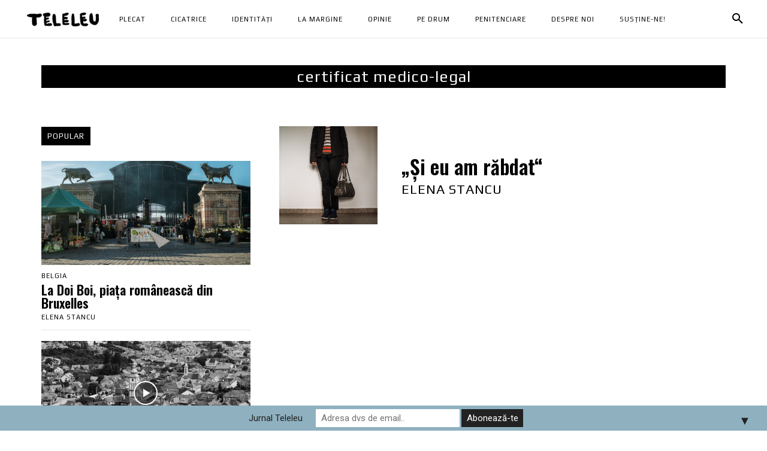

--- FILE ---
content_type: text/css
request_url: https://teleleu.eu/wp-content/cache/wpfc-minified/cgxt52g/hmzz1.css
body_size: 94
content:
a,img {
-webkit-user-select: none !important;
-moz-user-select: none !important;
user-select: none !important;
-webkit-touch-callout: none !important;
touch-callout: none !important;
}

--- FILE ---
content_type: text/css
request_url: https://teleleu.eu/wp-content/cache/wpfc-minified/320tg60a/hmzz1.css
body_size: 434
content:
#tabs.dntplgn_form_wrapper {
border-radius: 0;
padding: 0;
}
#tabs.dntplgn_form_wrapper > ul {
background: none repeat scroll 0 0 transparent;
border: 0 none;
margin: 0;
padding: 0;
width: 100%;
}
#tabs.dntplgn_form_wrapper > ul li {
border: 0 none;
margin: 0;
text-align: center;
text-transform: uppercase;
width: 50%;
}
#tabs.dntplgn_form_wrapper > ul li a {
margin: 0;
outline: medium none; width: 100%;
}
.dntplgn_donate_monthly .dntplgn_monthly_other_sum.checked {
display: block !important;
}
.dntplgn_donate_monthly .dntplgn_monthly_other_sum{
margin-top: 10px;
}
.widget-area #tabs-2 input#dntplgn_once_amount {
margin-bottom: 15%;
}
.widget-area #tabs.dntplgn_form_wrapper > ul li {
white-space: normal;
}
.widget-area #tabs.dntplgn_form_wrapper > ul li a {
font-size: 14px;
min-height: 60px;
padding: 0;
}
span.dntplgn_error_message {
color: red;
}
.clear {
clear: both;
}
.dntplgn_monthly_donation_select_label, .dntplgn_once_enter_donation_label {
margin: 10px 0;
}
.dntplgn_donate_monthly .dntplgn_submit_button{
margin: 15px 0 10px 0;
}